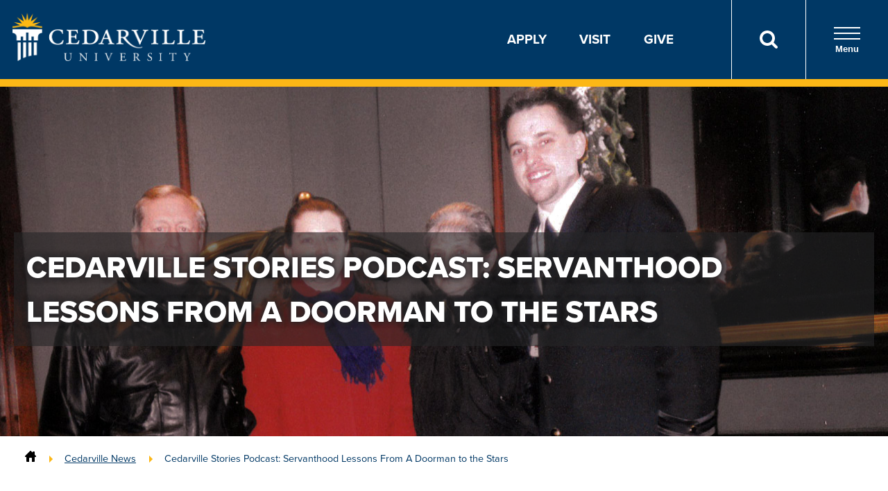

--- FILE ---
content_type: text/html; charset=utf-8
request_url: https://www.cedarville.edu/news/2021/cedarville-stories-podcast-servanthood-lessons-from-a-doorman-to-the-stars
body_size: 40528
content:
 <!DOCTYPE html> <html lang="en"> <head> <meta charset="utf-8" /> <script>
            (function (w, d, s, l, i) {
                w[l] = w[l] || []; w[l].push({ 'gtm.start': new Date().getTime(), event: 'gtm.js' });
                var f = d.getElementsByTagName(s)[0],
                    j = d.createElement(s), dl = l != 'dataLayer' ? '&l=' + l : ''; j.async = true; j.src =
                        'https://www.googletagmanager.com/gtm.js?id=' + i + dl; f.parentNode.insertBefore(j, f);
            })(window, document, 'script', 'dataLayer', 'GTM-KVXKDZ');
        </script> <title>
	Cedarville Stories Podcast: Servanthood Lessons From A Doorman to the Stars | Cedarville University
</title> <script type="application/ld+json">
        {"@context":"https://schema.org","@type":"WebPage","@id":"https://www.cedarville.edu/news/2021/cedarville-stories-podcast-servanthood-lessons-from-a-doorman-to-the-stars#webpage","name":"Cedarville News","url":"https://www.cedarville.edu/news/2021/cedarville-stories-podcast-servanthood-lessons-from-a-doorman-to-the-stars","isPartOf":{"@id":"https://www.cedarville.edu#website"},"publisher":{"@id":"https://www.cedarville.edu#organization"},"dateModified":"2022-02-02T14:19:47Z"}
        </script> <meta name="viewport" content="width=device-width, initial-scale=1"> <link rel="apple-touch-icon-precomposed" sizes="57x57" href="https://www.cedarville.edu/icons/apple-touch-icon-57x57.png" /> <link rel="apple-touch-icon-precomposed" sizes="114x114" href="https://www.cedarville.edu/icons/apple-touch-icon-114x114.png" /> <link rel="apple-touch-icon-precomposed" sizes="72x72" href="https://www.cedarville.edu/icons/apple-touch-icon-72x72.png" /> <link rel="apple-touch-icon-precomposed" sizes="144x144" href="https://www.cedarville.edu/icons/apple-touch-icon-144x144.png" /> <link rel="apple-touch-icon-precomposed" sizes="60x60" href="https://www.cedarville.edu/icons/apple-touch-icon-60x60.png" /> <link rel="apple-touch-icon-precomposed" sizes="120x120" href="https://www.cedarville.edu/icons/apple-touch-icon-120x120.png" /> <link rel="apple-touch-icon-precomposed" sizes="76x76" href="https://www.cedarville.edu/icons/apple-touch-icon-76x76.png" /> <link rel="apple-touch-icon-precomposed" sizes="152x152" href="https://www.cedarville.edu/icons/apple-touch-icon-152x152.png" /> <link rel="icon" type="image/png" href="https://www.cedarville.edu/icons/favicon-196x196.png" sizes="196x196" /> <link rel="icon" type="image/png" href="https://www.cedarville.edu/icons/favicon-96x96.png" sizes="96x96" /> <link rel="icon" type="image/png" href="https://www.cedarville.edu/icons/favicon-32x32.png" sizes="32x32" /> <link rel="icon" type="image/png" href="https://www.cedarville.edu/icons/favicon-16x16.png" sizes="16x16" /> <link rel="icon" type="image/png" href="https://www.cedarville.edu/icons/favicon-128.png" sizes="128x128" /> <meta name="application-name" content="Cedarville University" /> <meta name="msapplication-TileColor" content="#003963" /> <meta name="msapplication-TileImage" content="https://www.cedarville.edu/icons/mstile-144x144.png" /> <meta name="msapplication-square70x70logo" content="https://www.cedarville.edu/icons/mstile-70x70.png" /> <meta name="msapplication-square150x150logo" content="https://www.cedarville.edu/icons/mstile-150x150.png" /> <meta name="msapplication-wide310x150logo" content="https://www.cedarville.edu/icons/mstile-310x150.png" /> <meta name="msapplication-square310x310logo" content="https://www.cedarville.edu/icons/mstile-310x310.png" /> <link rel="stylesheet" href="https://use.typekit.net/mdz4tlh.css"> <link rel="stylesheet" href="/ResourcePackages/culayoutv9/assets/dist/css/_subCssFiles/homePageTop.css?20251112">  <script>
        WebFontConfig = { google: { families: ["Open Sans:400,400i,700,700i", "Roboto Condensed:400,700"] } }, function (o) { var e = o.createElement("script"), t = o.scripts[0]; e.src = "https://ajax.googleapis.com/ajax/libs/webfont/1.6.16/webfont.js", e.async = "true", t.parentNode.insertBefore(e, t) }(document);
    </script> <style type="text/css" media="all">img.-align-right {
    margin: 0 0 5px 30px;
    clear:none;
}
img.-align-left {
    margin: 0 30px 5px 0;
    clear:none;
}</style><meta name="Generator" content="Sitefinity 14.4.8147.0 DX" /><link rel="amphtml" href="https://www.cedarville.edu/amp/2021/cedarville-stories-podcast-servanthood-lessons-from-a-doorman-to-the-stars/N3N1M3F5cjN5TjNWTTh4ZUQ3TFEwTTlON2lnPQ2" /><link href="https://www.cedarville.edu/news/2021/cedarville-stories-podcast-servanthood-lessons-from-a-doorman-to-the-stars" rel="canonical" /><meta property="og:site_name" content="Cedarville University" /><meta property="og:locale" content="en_US" /><meta property="og:url" content="https://www.cedarville.edu/news/2021/cedarville-stories-podcast-servanthood-lessons-from-a-doorman-to-the-stars" /><meta property="og:title" content="Cedarville Stories Podcast: Servanthood Lessons From A Doorman to the Stars" /><meta property="og:description" content="For Tim Abel, Cedarville event manager, one of the most important laboratories for learning servanthood happened on Michigan Avenue in downtown Chicago." /><meta property="og:image" content="https://www.cedarville.edu/images/default-source/campus-news/news/2021/2021217-h2-cedarville-stories-podcast-tim-abel.jpg?sfvrsn=266dd149_3" /><meta name="description" content="For Tim Abel, Cedarville event manager, one of the most important laboratories for learning servanthood happened on Michigan Avenue in downtown Chicago." /><meta name="twitter:card" content="summary_large_image" /><meta name="twitter:site" content="@cedarville" /><meta name="twitter:creator" content="@cedarville" /></head> <body>  <!-- Google Tag Manager (noscript) --> <noscript> <iframe src="https://www.googletagmanager.com/ns.html?id=GTM-KVXKDZ"
                    height="0" width="0" style="display:none;visibility:hidden"></iframe> </noscript> <!-- End Google Tag Manager (noscript) --> 

<header class="header">
    <div class="header__group">
        <div class="header__group-logo">
            <a href="/" aria-label="Go to Homepage">
                <img src="/ResourcePackages/culayoutv9/assets/dist/images/cedarville-logo-new-2.png" class="header__group-img" alt="Cedarville University logo">
            </a>
        </div>
            <div class="header__utility">
                <ul class="header__utility-list">
                    <li class="header__utility-item"><a href="/admissions/apply-now">Apply</a></li>
                    <li class="header__utility-item"><a href="/admissions/visit">Visit</a></li>
                    <li class="header__utility-item"><a href="/advancement/ways-to-give">Give</a></li>
                    
                </ul>
                <button id="headerSearchBtnLink" type="button" class="header__utility-search" aria-label="Search">
                    <a href="/search"><img src="/ResourcePackages/culayoutv9/assets/dist/images/search.svg" alt="Search Icon" role="presentation" aria-hidden="true"></a>
                </button>
                <button id="menuOpen" type="button" class="header__utility-nav">
                    <div class="nav-opener">
                        <span></span>
                    </div>
                    Menu
                </button>
            </div>
            <div id="menuPanel" class="header__panel">
                <div class="header__panel-top">
                    <div class="header__panel-util">
                        <button id="panelToggle01" type="button" class="header__panel-btn" data-target="panel01">
                            <a href="/search"><img src="/ResourcePackages/culayoutv9/assets/dist/images/search.svg" alt="Search Icon" class="header__panel-icon" role="presentation" aria-hidden="true"></a>
                            <div class="panel-btn__text"><a href="/search">Search</a></div>
                        </button>
                        <div id="panel01" class="header__panel-box header__panel-box--search">
                            
                            
                        </div>
                        <button id="panelToggle02" type="button" class="header__panel-btn" data-target="panel02">
                            <img src="/ResourcePackages/culayoutv9/assets/dist/images/campus-icon.svg" alt="Campus Icon" class="header__panel-icon" role="presentation" aria-hidden="true">
                            <div class="panel-btn__text">Campus Links</div>
                        </button>
                        <div id="panel02" class="header__panel-box header__panel-box--links">
                            <a href="https://mycu.cedarville.edu" class="header__panel-link" target="_blank" id="header-panel-mycu">
                                <img src="/ResourcePackages/culayoutv9/assets/dist/images/campus-link-mycu.png" alt="myCU Portal" class="box__img">
                            </a>
                            <a href="https://mail.google.com/a/cedarville.edu" class="header__panel-link" target="_blank" id="header-panel-email">
                                <img src="/ResourcePackages/culayoutv9/assets/dist/images/campus-link-email.png" alt="Campus Email" class="box__img">
                            </a>
                            <a href="/canvas" class="header__panel-link" target="_blank" id="header-panel-canvas">
                                <img src="/ResourcePackages/culayoutv9/assets/dist/images/campus-link-canvas.png" alt="Canvas" class="box__img">
                            </a>
                            <a href="https://portal.office.com/" class="header__panel-link" target="_blank" id="header-panel-office365">
                                <img src="/ResourcePackages/culayoutv9/assets/dist/images/campus-link-office365.png" alt="Office 365" class="box__img">
                            </a>
                            <a href="/event/academic-calendar" class="header__panel-link" target="_blank" id="header-panel-calendar">
                                <img src="/ResourcePackages/culayoutv9/assets/dist/images/campus-link-calendar.png" alt="Academic Calendar" class="box__img">
                            </a>
                            <a href="/academics/offices/library" class="header__panel-link" target="_blank" id="header-panel-library">
                                <img src="/ResourcePackages/culayoutv9/assets/dist/images/campus-link-library.png" alt="Library" class="box__img">
                            </a>
                        </div>
                        <button id="panelToggle03" type="button" class="header__panel-btn" data-target="panel03">
                            <span>A-Z</span>
                            <div class="panel-btn__text">Directory</div>
                        </button>
                        <div id="panel03" class="header__panel-box header__panel-box--dir">
                            <a class="button header__panel-button" href="/offices">All offices and departments</a>
                            <a class="button header__panel-button" href="/why-cedarville/contact-form?epart1=admissions&toname=University+Admissions">Contact Cedarville</a>
                            <a class="button header__panel-button" href="/findaperson">Find a Person</a>
                        </div>
                    </div>
                    <button id="menuClose" type="button" class="header__panel-close">X</button>
                </div>

                <div class="header__panel-bottom">
                    <nav class="header__panel-main" aria-label="Main Navigation" role="navigation">
                        <ul class="header__nav" role="menubar">
                            <li role="presentation" class="header__nav-item">
                                <div class="header__nav-toggle">
                                    <a href="/why-cedarville" class="header__nav-heading" role="menuitem" tabindex="0">Why Cedarville</a>
                                    <button type="button" class="header__nav-expand" data-target="nav01" aria-expanded="false">
                                        <span class="hidden-visually">Toggle for Why Cedarville</span>
                                    </button>
                                </div>
                                <ul id="nav01" class="header__nav-menu" aria-hidden="true" role="menu" aria-labelledby="dropdown1">
                                    <li role="presentation"><a href="/why-cedarville/cedarville-history" class="header__nav-link" role="menuitem">History Of Cedarville</a></li>
                                    <li role="presentation"><a href="/why-cedarville/doctrinal-statement#believe" class="header__nav-link" role="menuitem">What We Believe</a></li>
                                    <li role="presentation"><a href="/tour" class="header__nav-link" role="menuitem">Virtual Campus Tour</a></li>
                                    <li role="presentation"><a href="/why-cedarville/accreditation" class="header__nav-link" role="menuitem">Accreditation</a></li>
                                    <li role="presentation"><a href="/academics/about/career-graduate-school-placement" class="header__nav-link" role="menuitem">Outcomes</a></li>
                                    <li role="presentation"><a href="/why-cedarville/campus-profile" class="header__nav-link" role="menuitem">Campus Profile</a></li>
                                </ul>
                            </li>
                            <li role="presentation" class="header__nav-item">
                                <div class="header__nav-toggle">
                                    <a href="/academics" class="header__nav-heading">Academics</a>
                                    <button type="button" class="header__nav-expand" aria-expanded="false" data-target="nav02">
                                        <span class="hidden-visually">Toggle for Academics</span>
                                    </button>
                                </div>
                                <ul id="nav02" class="header__nav-menu" aria-hidden="true">
                                    <li><a class="header__nav-link" href="/academics/programs?degree=ug">Undergraduate Programs</a></li>
                                    <li><a class="header__nav-link" href="/academics/programs?degree=gd">Graduate Programs</a></li>
                                    <li><a class="header__nav-link" href="/admissions/online-programs">Online Programs</a></li>
                                    <li><a class="header__nav-link" href="/admissions/dual-enrollment">Dual Enrollment/CCP</a></li>
                                    <li><a class="header__nav-link" href="/academics/offices/continuing-education">Continuing Education</a></li>
                                    <li><a class="header__nav-link" href="/academics/about/academic-support-and-assistance">Academic Support and Assistance</a></li>
                                    <li><a class="header__nav-link" href="/academics/schools">Schools and Departments</a></li>
                                    <li><a class="header__nav-link" href="/global-studies-and-ministry">Global Studies and Ministry</a></li>
                                </ul>
                            </li>
                            <li role="presentation" class="header__nav-item">
                                <div class="header__nav-toggle">
                                    <a href="/admissions" class="header__nav-heading">Admissions and Aid</a>
                                    <button type="button" class="header__nav-expand" aria-expanded="false" data-target="nav03">
                                        <span class="hidden-visually">Toggle for Admissions and Aid</span>
                                    </button>
                                </div>
                                <ul id="nav03" class="header__nav-menu" aria-hidden="true">
                                    <li><a href="/admissions/undergraduate" class="header__nav-link">Undergraduate Admissions</a></li>
                                    <li><a href="/admissions/undergraduate/costs-scholarships" class="header__nav-link">Undergraduate Costs and Aid</a></li>
                                    <li><a href="/admissions/undergraduate/accepted" class="header__nav-link">Undergraduate Accepted Students</a></li>
                                    <li><a href="/admissions/graduate" class="header__nav-link">Graduate Admissions</a></li>
                                    <li><a href="/admissions/graduate/admission-requirements" class="header__nav-link">Graduate Requirements</a></li>
                                    <li><a href="/admissions/graduate/graduate-costs" class="header__nav-link">Graduate Costs and Aid</a></li>
                                    <li><a href="/admissions/dual-enrollment" class="header__nav-link">Dual Enrollment/CCP Admissions</a></li>
                                    <li><a href="/admissions/dual-enrollment/admission" class="header__nav-link">Dual Enrollment Requirements</a></li>
                                    <li><a href="/admissions/dual-enrollment/costs" class="header__nav-link">Dual Enrollment Costs</a></li>
                                </ul>
                            </li>
                            <li role="presentation" class="header__nav-item">
                                <div class="header__nav-toggle">
                                    <a href="/chapel" class="header__nav-heading">Chapel</a>
                                    <button type="button" class="header__nav-expand" aria-expanded="false" data-target="nav04">
                                        <span class="hidden-visually">Toggle for Chapel</span>
                                    </button>
                                </div>
                                <ul id="nav04" class="header__nav-menu" aria-hidden="true">
                                    <li><a href="/chapel/live" class="header__nav-link">Livestream</a></li>
                                    <li><a href="/chapel/recent" class="header__nav-link">On-demand Archive</a></li>
                                    <li><a href="/event?category=1010" class="header__nav-link">Schedule</a></li>
                                    <li><a href="/offices/president/chapel/2025-26-marked-by-jesus" class="header__nav-link">President's Series</a></li>
                                </ul>
                            </li>
                            <li role="presentation" class="header__nav-item">
                                <div class="header__nav-toggle">
                                    <a href="/student-life" class="header__nav-heading">Student Life</a>
                                    <button type="button" class="header__nav-expand" aria-expanded="false" data-target="nav05">
                                        <span class="hidden-visually">Toggle for Student Life</span>
                                    </button>
                                </div>
                                <ul id="nav05" class="header__nav-menu" aria-hidden="true">
                                    <li><a href="/chapel" class="header__nav-link">Chapel</a></li>
                                    <li><a href="/student-life#header-studentactivities" class="header__nav-link">Student Activities</a></li>
                                    <li><a href="/student-life/residence-life" class="header__nav-link">Residence Life</a></li>
                                    <li><a href="/admissions/graduate/student-life" class="header__nav-link">Graduate Student Life</a></li>
                                </ul>
                            </li>
                            <li role="presentation" class="header__nav-item">
                                <div class="header__nav-toggle">
                                    <a href="/ministries" class="header__nav-heading">Ministries</a>
                                    <button type="button" class="header__nav-expand" aria-expanded="false" data-target="nav06">
                                        <span class="hidden-visually">Toggle for Ministries</span>
                                    </button>
                                </div>
                                <ul id="nav06" class="header__nav-menu" aria-hidden="true">
                                    <li><a href="/ministries#header-globaloutreach" class="header__nav-link">Global Outreach</a></li>
                                    <li><a href="/ministries#header-musicministries" class="header__nav-link">Music Ministries</a></li>
                                    <li><a href="/ministries#header-on-campusministries" class="header__nav-link">On-Campus Ministries</a></li>
                                </ul>
                            </li>
                        </ul>
                    </nav>


                    <ul class="header__list twocol">
                        <li class="header__list-item">
                            <div class="header__list-img">
                                <img src="/images/default-source/layout/apply.svg" alt="Apply" role="presentation" aria-hidden="true">
                            </div>
                            <a href="/admissions/apply-now">Apply</a>
                        </li>
                        <li class="header__list-item">
                            <div class="header__list-img">
                                <img src="/images/default-source/layout/visit.svg" alt="Visit" role="presentation" aria-hidden="true">
                            </div>
                            <a href="/admissions/visit">Visit</a>
                        </li>
                        <li class="header__list-item">
                            <div class="header__list-img">
                                <img src="/images/default-source/layout/request-info.svg" alt="Request Information" role="presentation" aria-hidden="true">
                            </div>
                            <a href="/admissions/undergraduate/request-information">Request Info</a>
                        </li>
                        <li class="header__list-item">
                            <div class="header__list-img">
                                <img src="/images/default-source/layout/give.svg" alt="Give" role="presentation" aria-hidden="true">
                            </div>
                            <a href="/advancement/ways-to-give">Give</a>
                        </li>
                        <li class="header__list-item">
                            <div class="header__list-img">
                                <img src="/images/default-source/layout/athletics.svg" alt="Athletics" role="presentation" aria-hidden="true">
                            </div>
                            <a href="https://yellowjackets.cedarville.edu/">Athletics</a>
                        </li>
                        <li class="header__list-item">
                            <div class="header__list-img">
                                <img src="/images/default-source/layout/events.svg" alt="Calendar" role="presentation" aria-hidden="true">
                            </div>
                            <a href="/event">Calendar</a>
                        </li>
                        <li class="header__list-item">
                            <div class="header__list-img">
                                <img src="/images/default-source/layout/in-the-news.svg" alt="In the News" role="presentation" aria-hidden="true">
                            </div>
                            <a href="/news">In the News</a>
                        </li>
                        <li class="header__list-item">
                            <div class="header__list-img">
                                <img src="/images/default-source/layout/alumni.svg" alt="Alumni" role="presentation" aria-hidden="true">
                            </div>
                            <a href="/alumni">Alumni</a>
                        </li>
                        <li class="header__list-item">
                            <div class="header__list-img">
                                <img src="/images/default-source/layout/parents.svg" alt="Parents" role="presentation" aria-hidden="true">
                            </div>
                            <a href="/parent-resources">Parents</a>
                        </li>
                        <li class="header__list-item">
                            <div class="header__list-img">
                                <img src="/images/default-source/layout/campus-store.svg" alt="Campus Store" role="presentation" aria-hidden="true">
                            </div>
                            <a href="/campusstore">Campus Store</a>
                        </li>
                    </ul>
                </div>
            </div>
    </div>
</header>
<style>
#panelToggle01 > div.panel-btn__text a:hover { color:unset!important; }
#panelToggle01 > div.panel-btn__text a { color: unset; text-decoration: unset; }
#panelToggle01 > div.panel-btn__text { padding-top: 22px; }
#panelToggle03 > div.panel-btn__text { padding-top: 8px; }
</style>

 <main id="main"> 

    <div class="hero-image">
        <div class="hero-image__img">
                <img src="https://www.cedarville.edu/images/default-source/campus-news/news/2021/2021217-h2-cedarville-stories-podcast-tim-abel.jpg?sfvrsn=266dd149_3" alt="Tim Abel serving as a doorman with his wife Tammy (center in red) and her parents, Ron and Patricia Parsons"  />
        </div>
        <div class="hero-image__title">
            <h1>Cedarville Stories Podcast: Servanthood Lessons From A Doorman to the Stars</h1>
        </div>
		<div class="page-banner__flag" id="streaming-flag-container"></div>
    </div>

<nav aria-label="Full path to the current page" class="breadcrumbs" role="navigation">
    
    <a href="/" aria-label="Home"><svg xmlns="http://www.w3.org/2000/svg" xmlns:xlink="http://www.w3.org/1999/xlink" focusable="false" aria-hidden="true" height="16px" version="1.1" viewBox="0 0 16 16" width="16px" xml:space="preserve"><path d="M15.45,7L14,5.551V2c0-0.55-0.45-1-1-1h-1c-0.55,0-1,0.45-1,1v0.553L9,0.555C8.727,0.297,8.477,0,8,0S7.273,0.297,7,0.555  L0.55,7C0.238,7.325,0,7.562,0,8c0,0.563,0.432,1,1,1h1v6c0,0.55,0.45,1,1,1h3v-5c0-0.55,0.45-1,1-1h2c0.55,0,1,0.45,1,1v5h3  c0.55,0,1-0.45,1-1V9h1c0.568,0,1-0.437,1-1C16,7.562,15.762,7.325,15.45,7z"></path></svg></a>
            <a href="/news" rel="up">Cedarville News</a>
            <a rel="up">Cedarville Stories Podcast: Servanthood Lessons From A Doorman to the Stars</a>
</nav><div id="pagelayout_C014_Col00" class="sf_colsIn container container--padded" data-sf-element="Container Padded" data-placeholder-label="Container Padded">

<div class="cols-3_1">
    <div>
        <article >
            <p><em>by Clem Boyd, Communication Content Manager</em></p>
            <time style="font-weight:bold" datetime="20210513T143600Z">Thursday, May 13, 2021</time>
            <div ><iframe width="100%" height="180" scrolling="no" src="https://share.transistor.fm/e/9bd80849" sandbox="allow-scripts allow-same-origin allow-presentation allow-popups"></iframe><p><img src="/images/default-source/campus-news/news/2021/2021217-a-cedarville-stories-podcast-tim-abel.jpg?Status=Master&amp;sfvrsn=c4ba9aef_5" style="float: left" class="-align-left" alt="Cedarville University event manager Tim Abel">Tim Abel has served in many different roles: bi-vocational pastor, midnight campus safety officer, assistant director of <a href="/ministries/church-relations">church relations</a>, and event manager. In all his roles, as much as seeks to care well for others, his servanthood ultimately has one focus: Jesus. &nbsp;</p><p>An important laboratory for servanthood occurred in the years when Tim was a student at Moody Bible Institute in Chicago. While studying there, he also worked as a doorman at a downtown condominium building that was home to celebrities and Fortune 500
    executives. His time on “the Miracle Mile” — Michigan Avenue in Chicago — resulted in chance meetings with Michael Jordan, Julia Roberts, and Denzel Washington, along with many others. &nbsp;</p><p>Grabbing a cab or holding the door for the rich and famous taught Tim important lessons about servanthood. The students, faculty, and staff at Cedarville have been the beneficiaries. </p><p><div class='pullquote' aria-hidden='true'><p>“When you serve, you may not be thanked, appreciated, or even noticed, but ultimately our service needs to be focused on Him.”</p><div class='pullquote__cite'><p>- Tim Abel</p></div></div></p><p>“I’m a servant of the King of kings and Lord of lords, and I serve Him,” Tim said recently in an interview with Cedarville public relations. “When you serve, you may not be thanked, appreciated, or even noticed, but ultimately
    our service needs to be focused on Him.”</p><p>“What I do here on earth is service unto Him, and the Lord helped me see and understand that.”</p><p><strong>For more Cedarville stories podcasts, click on the link below:</strong> </p><p><a href="https://blogs.cedarville.edu/cedarville-stories/" data-sf-ec-immutable=""><img src="/images/default-source/campus-news/news/2020/cedarvillestorieswithplaybutton6035742c-e030-4fce-9254-945b5f81b69e.jpg?Status=Master&amp;sfvrsn=bed12235_9" alt="Cedarville Stories story link"></a></p><p><strong>More to the Story</strong></p><p><a href="https://www.cedarville.edu/news/2021/legally-blind-social-work-major-seeks-to-serve" data-sf-ec-immutable="">Hannah Abel</a>, Tim’s daughter, lives the same servant mindset found in her dad.</p><p>Located in southwest Ohio, Cedarville University is an accredited, Christ-centered, Baptist institution with an enrollment of 4,550 undergraduate, graduate, and online students in more than 150 areas of study. Founded in 1887, Cedarville is one of the largest private universities in Ohio, recognized nationally for its authentic Christian community, rigorous academic programs, including its<a href="/academics/programs/mts-ministry"> Master of Ministry</a> program, strong graduation and retention rates, accredited professional and health science offerings, and leading student satisfaction ratings. For more information about the University, visit&nbsp;
    <a href="https://www.cedarville.edu/" data-sf-ec-immutable="">cedarville.edu</a>.</p><p>&nbsp;</p><p>&nbsp;</p><p>&nbsp;</p></div>
        </article>
    </div>
    <div class="yellow-background text-center p-3 shadow" id="articleaside">
        <h3>Share This Article:</h3>
        <ul class="social-buttons">
            <li class="social-buttons__social-icon">
                <a href="https://www.facebook.com/sharer/sharer.php?u=https%3a%2f%2fwww.cedarville.edu%2fnews%2f2021%2fcedarville-stories-podcast-servanthood-lessons-from-a-doorman-to-the-stars&display=popup" rel="nofollow" target="_blank">
                    <img src="/images/default-source/offices/creative-services/brand/social-facebook.png" style="width:24px; height:24px;" />
                    <p>Facebook</p>
                </a>
            </li>
            <li class="social-buttons__social-icon">
                <a href="https://x.com/intent/post?url=https%3a%2f%2fwww.cedarville.edu%2fnews%2f2021%2fcedarville-stories-podcast-servanthood-lessons-from-a-doorman-to-the-stars&via=cedarville" rel="nofollow" target="_blank">
                    <img src="/images/default-source/logos/cu-social-icon-x-blue.png" style="width:24px; height:24px;" />
                    <p>X</p>
                </a>
            </li>
            <li class="social-buttons__social-icon">
                <a href="https://www.linkedin.com/shareArticle?url=https%3a%2f%2fwww.cedarville.edu%2fnews%2f2021%2fcedarville-stories-podcast-servanthood-lessons-from-a-doorman-to-the-stars&mini=true" rel="nofollow" target="_blank">
                    <img src="/images/default-source/offices/creative-services/brand/social-linkedin.png" style="width:24px; height:24px;" />
                    <p>LinkedIn</p>
                </a>
            </li>
        </ul>
        <h3>Interested in Cedarville?</h3>
        <a href="/admissions/undergraduate/request-information" class="btn btn--block btn--athletic-orange-solid">Request Information</a>
    </div>
</div>
    <script type="application/ld+json">
    {"@context":"https://schema.org","@type":"NewsArticle","@id":"https://www.cedarville.edu/news/2021/cedarville-stories-podcast-servanthood-lessons-from-a-doorman-to-the-stars#newsarticle","name":"Cedarville Stories Podcast: Servanthood Lessons From A Doorman to the Stars","url":"https://www.cedarville.edu/news/2021/cedarville-stories-podcast-servanthood-lessons-from-a-doorman-to-the-stars","isPartOf":{"@id":"https://www.cedarville.edu#website"},"publisher":{"@id":"https://www.cedarville.edu#organization"},"dateModified":"2021-05-13T18:36:00Z","headline":"Cedarville Stories Podcast: Servanthood Lessons From A Doorman to the Stars"}
    </script>
<div data-sf-element="Column CSS" class="cols-2">
    <div id="pagelayout_C013_Col00" class="sf_colsIn" data-placeholder-label="Column 1">
    <div class="alert alert--info">
        <h2>Are You Looking for an Expert?</h2><p>Cedarville University is known throughout the country for its faculty experts who speak into national and international topics. You can find the expert you are seeking by searching our "Media Experts Guide" for detailed profiles and contact information.</p><p><a class="btn btn--primary-light" href="/news/experts">Media Experts Guide »</a></p>
    </div>
</div>
    <div id="pagelayout_C013_Col01" class="sf_colsIn" data-placeholder-label="Column 2"></div>
</div></div> </main> 
<footer class="footer footer--refresh" id="footer">
  <div class="footer__top">
    
      <div class="container">
          <div class="footer__top-logo">
              <img src="/ResourcePackages/culayoutv9/assets/dist/images/cedarville-logo-new-2.png" class="footer__top-img" alt="Cedarville University logo">
              <img src="/ResourcePackages/culayoutv9/assets/dist/images/text-footer.png" class="footer__top-img" alt="for the Word of God and the Testimony of Jesus Christ">
              <div class="footer__top-text">
                  So teach us to number our days that we may get a heart of wisdom.
                  <div class="footer__top-block">PSALM 90:12</div>
              </div>
          </div>
          <div class="footer__top-address">
              <h3 class="footer__top-mobile"><button type="button" class="footer__top-toggle" data-target="addressContainer" aria-expanded="false" aria-haspopup="true">Contact Us</button></h3>
              <h3 class="footer__top-header">Contact Us</h3>
              <div id="addressContainer" class="footer__top-column">
                  <address>
                      <div class="footer__top-street">251 N. Main St.</div>
                      <div class="footer__top-state">Cedarville, OH 45314 USA</div>
                  </address>
                  <span class="phone"><a href="tel:18002332784">1-800-CEDARVILLE</a></span>
                  <span class="phone"><a href="tel:19377667700">1-937-766-7700</a></span>
              </div>
                  <ul class="footer__top-social">
                      <li>
                          <a href="https://www.facebook.com/cedarville/"><i aria-hidden="true" class="icon-facebook"></i><span class="sr-only">Connect on Facebook</span></a>
                      </li>
                      <li>
                          <a href="https://www.youtube.com/user/cedarvilleu"><i aria-hidden="true" class="icon-youtube"></i><span class="sr-only">Connect on YouTube</span></a>
                      </li>
                      <li>
                          <a href="https://x.com/cedarville"><i aria-hidden="true" class="icon-x"></i><span class="sr-only">Connect on X</span></a>
                      </li>
                      <li>
                          <a href="https://www.instagram.com/cedarville/"><i aria-hidden="true" class="icon-instagram"></i><span class="sr-only">Connect on Instagram</span></a>
                      </li>
                      <li>
                          <a href="https://www.tiktok.com/@cedarville/"><i aria-hidden="true" class="icon-tiktok"></i><span class="sr-only">Connect on TikTok</span></a>
                      </li>
                  </ul>
          </div>
              <div class="footer__top-quick">
                  <h3 class="footer__top-mobile"><button type="button" class="footer__top-toggle" data-target="footerLinks" aria-expanded="false" aria-haspopup="true">Quick Links</button></h3>
                  <h3 class="footer__top-header">Quick Links</h3>
                  <ul id="footerLinks" class="footer__top-column">
                      <li><a href="/admissions">Admissions</a></li>
                      <li><a href="/academics/programs">Academic Programs</a></li>
                      <li><a href="/admissions/apply-now">Apply</a></li>
                      <li><a href="https://yellowjackets.cedarville.edu/">Athletics</a></li>
                      <li><a href="/admissions/visit">Visit</a></li>
                      <li><a href="/admissions/undergraduate/request-information">Request Info</a></li>
                  </ul>
              </div>
      </div>
  </div>
  <div class="footer__bottom">
      <div class="container">
              <div class="footer__bottom-main">
                  <ul class="footer__bottom-nav">
                      <li><a href="/offices">directory</a></li>
                      <li><a href="/offices/human-resources">jobs</a></li>
                      <li><a href="/why-cedarville/contact-form?epart1=webmaster&toname=Director+of+Web+Services">comments or questions</a></li>
                  </ul>
              </div>
              <div class="footer__bottom-sub">
                  <ul class="footer__bottom-subnav">
                      <li><a href="/offices/institutional-research/consumer-information">Consumer Information</a></li>
                      <li><a href="/why-cedarville/copyright-infringement-notification">Copyright Infringement Notification</a></li>
                      <li><a href="/policies/guest-policy">Guest Policy</a></li>
                      <li><a href="/why-cedarville/nondiscrimination-statement">Nondiscrimination Statement</a></li>
                      <li><a href="/why-cedarville/privacy-statement">Privacy Statement</a></li>
                      <li><a href="/why-cedarville/web-disclaimer">Web Disclaimer</a></li>
                  </ul>
              </div>
              <div class="footer__bottom-copyright">
                  <span class="copy">&copy; Copyright 2026</span>
              </div>
      </div>
      
  </div>    
</footer>
 <link rel="stylesheet" href="/ResourcePackages/culayoutv9/assets/dist/css/cedarville-main.min.css?20251112"> 
 <script src="/ResourcePackages/culayoutv9/assets/dist/js/cedarville-main.min.js?20251112"></script> <script>window.sentryOnLoad = function () { if (typeof Sentry !== "undefined" && Sentry.setTag) Sentry.setTag("codelocation", "sf") };</script> <script src="https://js.sentry-cdn.com/6e044d4b3e2c4ea9a65791c6f57856fe.min.js" crossorigin="anonymous"></script> <script async="async" src="https://connect.cedarville.edu/ping"></script> 
  <script type="application/json" id="PersonalizationTracker">
	{"IsPagePersonalizationTarget":false,"IsUrlPersonalizationTarget":false,"PageId":"95f76d26-fb4c-416f-877d-af701e4b49ec"}
</script><script type="text/javascript" src="/WebResource.axd?d=[base64]&amp;t=638846122580000000">

</script> </body> </html>


--- FILE ---
content_type: image/svg+xml
request_url: https://www.cedarville.edu/ResourcePackages/culayoutv9/assets/dist/images/campus-icon.svg
body_size: 2084
content:
<svg width="32" height="53" xmlns="http://www.w3.org/2000/svg" xmlns:xlink="http://www.w3.org/1999/xlink"><image xlink:href="[data-uri]" width="32" height="53"/></svg>

--- FILE ---
content_type: application/javascript
request_url: https://www.cedarville.edu/ResourcePackages/culayoutv9/assets/dist/js/cedarville-main.min.js?20251112
body_size: 46876
content:
/*! Cedarville University Javascript */
function getUrlParameter(results){results=results.replace(/[\[]/,"\\[").replace(/[\]]/,"\\]");results=new RegExp("[\\?&]"+results+"=([^&#]*)").exec(location.search);return null===results?"":decodeURIComponent(results[1].replace(/\+/g," "))}!function(){const lazyBackgrounds=document.querySelectorAll("[animate-element], .animate-element, .animate-element-fade, .animate-element-slide, .gallery-container");const lazyBackgroundObserver=new IntersectionObserver(function(entries,observer){entries.forEach(function(entry){if(entry.isIntersecting){const element=entry.target;element.classList.add("in-viewport"),lazyBackgroundObserver.unobserve(element)}})},{threshold:.15});document.addEventListener("DOMContentLoaded",function(){lazyBackgrounds.forEach(function(lazyBackground){lazyBackgroundObserver.observe(lazyBackground)})})}(),function(factory){var registeredInModuleLoader,OldCookies,api;"function"==typeof define&&define.amd&&(define(factory),registeredInModuleLoader=!0),"object"==typeof exports&&(module.exports=factory(),registeredInModuleLoader=!0),registeredInModuleLoader||(OldCookies=window.Cookies,(api=window.Cookies=factory()).noConflict=function(){return window.Cookies=OldCookies,api})}(function(){function extend(){for(var i=0,result={};i<arguments.length;i++){var key,attributes=arguments[i];for(key in attributes)result[key]=attributes[key]}return result}function decode(s){return s.replace(/(%[0-9A-Z]{2})+/g,decodeURIComponent)}return function init(converter){function api(){}function set(key,value,attributes){if("undefined"!=typeof document){"number"==typeof(attributes=extend({path:"/"},api.defaults,attributes)).expires&&(attributes.expires=new Date(+new Date+864e5*attributes.expires)),attributes.expires=attributes.expires?attributes.expires.toUTCString():"";try{var result=JSON.stringify(value);/^[\{\[]/.test(result)&&(value=result)}catch(e){}value=converter.write?converter.write(value,key):encodeURIComponent(String(value)).replace(/%(23|24|26|2B|3A|3C|3E|3D|2F|3F|40|5B|5D|5E|60|7B|7D|7C)/g,decodeURIComponent),key=encodeURIComponent(String(key)).replace(/%(23|24|26|2B|5E|60|7C)/g,decodeURIComponent).replace(/[\(\)]/g,escape);var attributeName,stringifiedAttributes="";for(attributeName in attributes)attributes[attributeName]&&(stringifiedAttributes+="; "+attributeName,!0!==attributes[attributeName]&&(stringifiedAttributes+="="+attributes[attributeName].split(";")[0]));return document.cookie=key+"="+value+stringifiedAttributes}}function get(key,json){if("undefined"!=typeof document){for(var jar={},cookies=document.cookie?document.cookie.split("; "):[],i=0;i<cookies.length;i++){var parts=cookies[i].split("="),cookie=parts.slice(1).join("=");json||'"'!==cookie.charAt(0)||(cookie=cookie.slice(1,-1));try{var name=decode(parts[0]),cookie=(converter.read||converter)(cookie,name)||decode(cookie);if(json)try{cookie=JSON.parse(cookie)}catch(e){}if(jar[name]=cookie,key===name)break}catch(e){}}return key?jar[key]:jar}}return api.set=set,api.get=function(key){return get(key,!1)},api.getJSON=function(key){return get(key,!0)},api.remove=function(key,attributes){set(key,"",extend(attributes,{expires:-1}))},api.defaults={},api.withConverter=init,api}(function(){})}),function(window){"use strict";var _extends=Object.assign||function(target){for(var i=1;i<arguments.length;i++){var key,source=arguments[i];for(key in source)Object.prototype.hasOwnProperty.call(source,key)&&(target[key]=source[key])}return target};function _defineProperty(obj,key,value){return key in obj?Object.defineProperty(obj,key,{value:value,enumerable:!0,configurable:!0,writable:!0}):obj[key]=value,obj}var CACHE,DATA_HASH_ID="data-hashaccordion-id",pluginConfig=(CACHE={},{set:function(id,config){CACHE[id]=config},get:function(id){return CACHE[id]},remove:function(id){return CACHE[id]}}),findById=function(id,hash){return document.querySelector("#"+id+"["+DATA_HASH_ID+'="'+hash+'"]')},addClass=function(el,className){el.classList?el.classList.add(className):el.className+=" "+className},hasClass=function(el,className){return el.classList?el.classList.contains(className):new RegExp("(^| )"+className+"( |$)","gi").test(el.className)},setAttributes=function(node,attrs){Object.keys(attrs).forEach(function(attribute){node.setAttribute(attribute,attrs[attribute])})},searchParent=function(el,parentClass,hashId){for(var found=!1,parentElement=el;parentElement&&!1===found;)!0===hasClass(parentElement,parentClass)&&parentElement.getAttribute(DATA_HASH_ID)===hashId?found=!0:parentElement=parentElement.parentNode;return!0===found?parentElement.getAttribute("id"):""},unSelectHeaders=function(elts,attrSelected){elts.forEach(function(header_node){setAttributes(header_node,_defineProperty({},attrSelected,"false"))})},selectHeader=function(el,attrSelected){el.setAttribute(attrSelected,!0)},selectHeaderInList=function(elts,param,attrSelected){var indice_trouve=void 0;elts.forEach(function(header_node,index){"true"===header_node.getAttribute(attrSelected)&&(indice_trouve=index)}),"next"===param&&(selectHeader(elts[indice_trouve+1]),setTimeout(function(){elts[indice_trouve+1].focus()},0)),"prev"===param&&(selectHeader(elts[indice_trouve-1]),setTimeout(function(){elts[indice_trouve-1].focus()},0))},plugin=function(){var CONFIG=_extends({ACCORDION_JS:"js-accordion",ACCORDION_JS_HEADER:"js-accordion__header",ACCORDION_JS_PANEL:"js-accordion__panel",ACCORDION_DATA_PREFIX_CLASS:"data-accordion-prefix-classes",ACCORDION_DATA_OPENED:"data-accordion-opened",ACCORDION_DATA_MULTISELECTABLE:"data-accordion-multiselectable",ACCORDION_DATA_COOL_SELECTORS:"data-accordion-cool-selectors",ACCORDION_PREFIX_IDS:"accordion",ACCORDION_BUTTON_ID:"_tab",ACCORDION_PANEL_ID:"_panel",ACCORDION_STYLE:"accordion",ACCORDION_TITLE_STYLE:"accordion__title",ACCORDION_HEADER_STYLE:"accordion__header",ACCORDION_PANEL_STYLE:"accordion__panel",ACCORDION_ROLE_TABLIST:"tablist",ACCORDION_ROLE_TAB:"tab",ACCORDION_ROLE_TABPANEL:"tabpanel",ATTR_ROLE:"role",ATTR_MULTISELECTABLE:"aria-multiselectable",ATTR_EXPANDED:"aria-expanded",ATTR_LABELLEDBY:"aria-labelledby",ATTR_HIDDEN:"aria-hidden",ATTR_CONTROLS:"aria-controls",ATTR_SELECTED:"aria-selected"},arguments.length<=0||void 0===arguments[0]?{}:arguments[0]),HASH_ID=Math.random().toString(32).slice(2,12);pluginConfig.set(HASH_ID,CONFIG);return{attach:function(node){!function(){var node=arguments.length<=0||void 0===arguments[0]?document:arguments[0];return[].slice.call(node.querySelectorAll("."+CONFIG.ACCORDION_JS))}(node).forEach(function(accordion_node){var iLisible="z"+Math.random().toString(32).slice(2,12),prefixClassName=!0===accordion_node.hasAttribute(CONFIG.ACCORDION_DATA_PREFIX_CLASS)?accordion_node.getAttribute(CONFIG.ACCORDION_DATA_PREFIX_CLASS)+"-":"",coolSelectors=!0===accordion_node.hasAttribute(CONFIG.ACCORDION_DATA_COOL_SELECTORS);"none"===accordion_node.getAttribute(CONFIG.ACCORDION_DATA_MULTISELECTABLE)?accordion_node.setAttribute(CONFIG.ATTR_MULTISELECTABLE,"false"):accordion_node.setAttribute(CONFIG.ATTR_MULTISELECTABLE,"true"),accordion_node.setAttribute(CONFIG.ATTR_ROLE,CONFIG.ACCORDION_ROLE_TABLIST),accordion_node.setAttribute("id",iLisible),accordion_node.setAttribute(DATA_HASH_ID,HASH_ID),addClass(accordion_node,prefixClassName+CONFIG.ACCORDION_STYLE),[].slice.call(accordion_node.querySelectorAll("."+CONFIG.ACCORDION_JS_HEADER)).forEach(function(header_node,_setAttributes3){var indexHeaderLisible,accordionPanel,accordionButton,accordionOpenedAttribute,el;header_node.parentNode!==accordion_node&&!1==coolSelectors||(indexHeaderLisible=_setAttributes3+1,accordionPanel=header_node.nextElementSibling,el=header_node.innerHTML,accordionButton=document.createElement("BUTTON"),accordionOpenedAttribute=!0===header_node.hasAttribute(CONFIG.ACCORDION_DATA_OPENED)?header_node.getAttribute(CONFIG.ACCORDION_DATA_OPENED):"",accordionButton.innerHTML=el,addClass(accordionButton,CONFIG.ACCORDION_JS_HEADER),addClass(accordionButton,prefixClassName+CONFIG.ACCORDION_HEADER_STYLE),setAttributes(accordionButton,(_defineProperty(_setAttributes3={},CONFIG.ATTR_ROLE,CONFIG.ACCORDION_ROLE_TAB),_defineProperty(_setAttributes3,"id",CONFIG.ACCORDION_PREFIX_IDS+iLisible+CONFIG.ACCORDION_BUTTON_ID+indexHeaderLisible),_defineProperty(_setAttributes3,CONFIG.ATTR_CONTROLS,CONFIG.ACCORDION_PREFIX_IDS+iLisible+CONFIG.ACCORDION_PANEL_ID+indexHeaderLisible),_defineProperty(_setAttributes3,CONFIG.ATTR_SELECTED,"false"),_defineProperty(_setAttributes3,"type","button"),_defineProperty(_setAttributes3,DATA_HASH_ID,HASH_ID),_setAttributes3)),header_node.innerHTML="",header_node.appendChild(accordionButton),addClass(header_node,prefixClassName+CONFIG.ACCORDION_TITLE_STYLE),el=header_node,_setAttributes3=CONFIG.ACCORDION_JS_HEADER,el.classList?el.classList.remove(_setAttributes3):el.className=el.className.replace(new RegExp("(^|\\b)"+_setAttributes3.split(" ").join("|")+"(\\b|$)","gi")," "),addClass(accordionPanel,prefixClassName+CONFIG.ACCORDION_PANEL_STYLE),setAttributes(accordionPanel,(_defineProperty(_setAttributes3={},CONFIG.ATTR_ROLE,CONFIG.ACCORDION_ROLE_TABPANEL),_defineProperty(_setAttributes3,CONFIG.ATTR_LABELLEDBY,CONFIG.ACCORDION_PREFIX_IDS+iLisible+CONFIG.ACCORDION_BUTTON_ID+indexHeaderLisible),_defineProperty(_setAttributes3,"id",CONFIG.ACCORDION_PREFIX_IDS+iLisible+CONFIG.ACCORDION_PANEL_ID+indexHeaderLisible),_defineProperty(_setAttributes3,DATA_HASH_ID,HASH_ID),_setAttributes3)),"true"===accordionOpenedAttribute?(accordionButton.setAttribute(CONFIG.ATTR_EXPANDED,"true"),header_node.removeAttribute(CONFIG.ACCORDION_DATA_OPENED),accordionPanel.setAttribute(CONFIG.ATTR_HIDDEN,"false")):(accordionButton.setAttribute(CONFIG.ATTR_EXPANDED,"false"),accordionPanel.setAttribute(CONFIG.ATTR_HIDDEN,"true"),accordionPanel.style.display="none"))})})},gotoAccordion:function(url){let desiredAcc=null,hrefItems=url.split("#");if(2==hrefItems.length&&(desiredAcc=hrefItems[1].toLowerCase().replaceAll(/[^a-z0-9-]/g,"")),desiredAcc)for(const elem of document.querySelectorAll(`.${CONFIG.ACCORDION_JS} .accordion-item-${CONFIG.ACCORDION_HEADER_STYLE}`))if(elem.textContent&&elem.textContent.trim().toLowerCase().replaceAll(" ","-").replaceAll(/[^a-z0-9-]/g,"")==desiredAcc){"false"==elem.ariaExpanded&&elem.click();var scrollPos=document.getElementsByTagName("header")[0].offsetHeight,scrollPos=elem.getBoundingClientRect().top+window.scrollY-scrollPos;"scrollRestoration"in history&&(history.scrollRestoration="manual"),window.scrollTo({top:scrollPos,behavior:"instant"});break}}}};function slideUp(el,duration){el.style.transitionProperty="height, margin, padding",el.style.transitionDuration=duration+"ms",el.style.boxSizing="border-box",el.style.height=el.offsetHeight+"px",el.offsetHeight,el.style.overflow="hidden",el.style.height=0,el.style.paddingTop=0,el.style.paddingBottom=0,el.style.marginTop=0,el.style.marginBottom=0,window.setTimeout(function(){el.style.display="none",el.style.removeProperty("height"),el.style.removeProperty("padding-top"),el.style.removeProperty("padding-bottom"),el.style.removeProperty("margin-top"),el.style.removeProperty("margin-bottom"),el.style.removeProperty("overflow"),el.style.removeProperty("transition-duration"),el.style.removeProperty("transition-property")},duration)}window.van11yAccordion=(["click","keydown","focus"].forEach(function(eventName){document.body.addEventListener(eventName,function(e){var buttonTag,accordionContainer,coolSelectors,$accordionAllHeaders,CONFIG,hashId=function(el,hashId){for(var found=!1,parentElement=el;1===parentElement.nodeType&&parentElement&&!1===found;)!0===parentElement.hasAttribute(hashId)?found=!0:parentElement=parentElement.parentNode;return!0===found?parentElement.getAttribute(hashId):""}(e.target,DATA_HASH_ID);""!==hashId&&(CONFIG=pluginConfig.get(hashId),!0===hasClass(e.target,CONFIG.ACCORDION_JS_HEADER)&&"focus"===eventName&&(buttonTag=e.target,accordionContainer=findById(searchParent(buttonTag,CONFIG.ACCORDION_JS,hashId),hashId),coolSelectors=!0===accordionContainer.hasAttribute(CONFIG.ACCORDION_DATA_COOL_SELECTORS),$accordionAllHeaders=[].slice.call(accordionContainer.querySelectorAll("."+CONFIG.ACCORDION_JS_HEADER)),!1==coolSelectors&&($accordionAllHeaders=$accordionAllHeaders.filter(function(element){return element.parentNode.parentNode===accordionContainer})),unSelectHeaders($accordionAllHeaders,CONFIG.ATTR_SELECTED),selectHeader(buttonTag,CONFIG.ATTR_SELECTED)),!0===hasClass(e.target,CONFIG.ACCORDION_JS_HEADER)&&"click"===eventName&&function(){var buttonTag=e.target,accordionContainer=findById(searchParent(buttonTag,CONFIG.ACCORDION_JS,hashId),hashId),coolSelectors=!0===accordionContainer.hasAttribute(CONFIG.ACCORDION_DATA_COOL_SELECTORS),$accordionAllHeaders=[].slice.call(accordionContainer.querySelectorAll("."+CONFIG.ACCORDION_JS_HEADER)),accordionMultiSelectable=accordionContainer.getAttribute(CONFIG.ATTR_MULTISELECTABLE),destination=findById(buttonTag.getAttribute(CONFIG.ATTR_CONTROLS),hashId),stateButton=buttonTag.getAttribute(CONFIG.ATTR_EXPANDED);!1==coolSelectors&&($accordionAllHeaders=$accordionAllHeaders.filter(function(element){return element.parentNode.parentNode===accordionContainer})),"false"===stateButton?(buttonTag.setAttribute(CONFIG.ATTR_EXPANDED,!0),destination.removeAttribute(CONFIG.ATTR_HIDDEN),function(el,duration){el.style.removeProperty("display");let display=window.getComputedStyle(el).display;"none"===display&&(display="block"),el.style.display=display;var height=el.offsetHeight;el.style.overflow="hidden",el.style.height=0,el.style.paddingTop=0,el.style.paddingBottom=0,el.style.marginTop=0,el.style.marginBottom=0,el.offsetHeight,el.style.boxSizing="border-box",el.style.transitionProperty="height, margin, padding",el.style.transitionDuration=duration+"ms",el.style.height=height+"px",el.style.removeProperty("padding-top"),el.style.removeProperty("padding-bottom"),el.style.removeProperty("margin-top"),el.style.removeProperty("margin-bottom"),window.setTimeout(function(){el.style.removeProperty("height"),el.style.removeProperty("overflow"),el.style.removeProperty("transition-duration"),el.style.removeProperty("transition-property")},duration)}(destination,300)):(buttonTag.setAttribute(CONFIG.ATTR_EXPANDED,!1),destination.setAttribute(CONFIG.ATTR_HIDDEN,!0),slideUp(destination,300)),"false"===accordionMultiSelectable&&$accordionAllHeaders.forEach(function(header_node){var destinationPanel=findById(header_node.getAttribute(CONFIG.ATTR_CONTROLS),hashId);header_node!==buttonTag?(header_node.setAttribute(CONFIG.ATTR_SELECTED,!1),header_node.setAttribute(CONFIG.ATTR_EXPANDED,!1),destinationPanel.setAttribute(CONFIG.ATTR_HIDDEN,!0),slideUp(destinationPanel,300)):header_node.setAttribute(CONFIG.ATTR_SELECTED,!0)}),setTimeout(function(){buttonTag.focus()},0),e.preventDefault()}(),!0===hasClass(e.target,CONFIG.ACCORDION_JS_HEADER)&&"keydown"===eventName&&function(){var coolSelectors=e.target,coolSelectors=searchParent(coolSelectors,CONFIG.ACCORDION_JS,hashId),accordionContainer=findById(coolSelectors,hashId),coolSelectors=!0===accordionContainer.hasAttribute(CONFIG.ACCORDION_DATA_COOL_SELECTORS),$accordionAllHeaders=[].slice.call(accordionContainer.querySelectorAll("."+CONFIG.ACCORDION_JS_HEADER));!1==coolSelectors&&($accordionAllHeaders=$accordionAllHeaders.filter(function(element){return element.parentNode.parentNode===accordionContainer})),36===e.keyCode?(unSelectHeaders($accordionAllHeaders,CONFIG.ATTR_SELECTED),selectHeader($accordionAllHeaders[0],CONFIG.ATTR_SELECTED),setTimeout(function(){$accordionAllHeaders[0].focus()},0),e.preventDefault()):35===e.keyCode?(unSelectHeaders($accordionAllHeaders,CONFIG.ATTR_SELECTED),selectHeader($accordionAllHeaders[$accordionAllHeaders.length-1],CONFIG.ATTR_SELECTED),setTimeout(function(){$accordionAllHeaders[$accordionAllHeaders.length-1].focus()},0),e.preventDefault()):37!==e.keyCode&&38!==e.keyCode||e.ctrlKey?40!==e.keyCode&&39!==e.keyCode||e.ctrlKey||("true"===$accordionAllHeaders[$accordionAllHeaders.length-1].getAttribute(CONFIG.ATTR_SELECTED)?(unSelectHeaders($accordionAllHeaders,CONFIG.ATTR_SELECTED),selectHeader($accordionAllHeaders[0],CONFIG.ATTR_SELECTED),setTimeout(function(){$accordionAllHeaders[0].focus()},0)):selectHeaderInList($accordionAllHeaders,"next",CONFIG.ATTR_SELECTED),e.preventDefault()):("true"===$accordionAllHeaders[0].getAttribute(CONFIG.ATTR_SELECTED)?(unSelectHeaders($accordionAllHeaders,CONFIG.ATTR_SELECTED),selectHeader($accordionAllHeaders[$accordionAllHeaders.length-1],CONFIG.ATTR_SELECTED),setTimeout(function(){$accordionAllHeaders[$accordionAllHeaders.length-1].focus()},0)):selectHeaderInList($accordionAllHeaders,"prev",CONFIG.ATTR_SELECTED),e.preventDefault())}())},!0)}),plugin)}(window);var accordionOnLoad=function accordionOnLoad(){var accordions=window.van11yAccordion();accordions.attach(),accordions.gotoAccordion(window.location.href);const buttons=document.getElementsByClassName("goto-accordion");for(let i=0;i<buttons.length;i++)buttons[i].addEventListener("click",function(ev){gotoAccordion(this.href)});document.removeEventListener("DOMContentLoaded",accordionOnLoad)};document.addEventListener("DOMContentLoaded",accordionOnLoad),function(){const galleryContainer=document.querySelector(".gallery-container");if(galleryContainer){const cardsWithContent=galleryContainer.querySelectorAll(".gallery-card--active");!function(){let activeIndex=0;setInterval(function(){cardsWithContent.forEach((card,index)=>{index===activeIndex?card.classList.add("rotated"):card.classList.remove("rotated")}),activeIndex===cardsWithContent.length-1?activeIndex=0:activeIndex++},5e3)}()}}(),function(window){"use strict";function CardFilterList(filters,parentId){var self=this;self.filters=filters;for(var i=0;i<filters.length;i++)self.filters[i]._input=document.getElementById(filters[i].input),self.filters[i]._attribute="data-"+filters[i].attribute,self.filters[i]._input.addEventListener("input",function(){self.executeFilter()});this.container=document.querySelector("#"+parentId),this.dataItems=this.container.querySelectorAll("div.card--frameless")}CardFilterList.prototype.executeFilter=function(){for(var i=0;i<this.dataItems.length;i++){for(var hasMatch=!1,anyFilterSet=!1,x=0;x<this.filters.length;x++){var filter=this.filters[x]._input.value.toUpperCase();if(0!=filter.length){var anyFilterSet=!0,data=this.dataItems[i].getAttribute(this.filters[x]._attribute),cardText=this.dataItems[i].querySelector(".card__text").textContent;if(-1<data.toUpperCase().indexOf(filter)||-1<cardText.toUpperCase().indexOf(filter)){hasMatch=!0;break}}}this.dataItems[i].parentElement.style.display=hasMatch||!anyFilterSet?"":"none"}},window.CardFilterList=CardFilterList}(window),function(){const cards=document.querySelectorAll(".flip-card");let activeCard=null;cards.forEach(card=>{const toggle=card.querySelector(".flip-card__toggle");toggle.addEventListener("click",function(target){target.preventDefault();target=target.currentTarget;const parentCard=target.parentElement,backPanel=target.nextElementSibling;activeCard&&activeCard.classList.remove("active"),parentCard.classList.toggle("active"),parentCard.classList.contains("active")?(activeCard=parentCard,backPanel.focus()):activeCard=null})}),document.addEventListener("click",function(target){target=target.target;activeCard&&!activeCard.contains(target)&&(activeCard.classList.remove("active"),activeCard=null)})}(),function(window){"use strict";window.CollapseElements=function(els){if(els&&0!=els.length)for(var i=0;i<els.length;i++)els[i].addEventListener("click",function(e){this.setAttribute("aria-pressed","false"==this.getAttribute("aria-pressed")?"true":"false");var targetEl=document.getElementById(this.hash.replace("#",""));targetEl?(targetEl.classList.contains("show")?targetEl.classList.remove("show"):targetEl.classList.add("show"),e.preventDefault()):console.log("Could not find "+this.hash)})}}(window);var collapseElements=document.querySelectorAll('a[data-cu-toggle="collapse"]');new CollapseElements(collapseElements),function(window){"use strict";window.ExpandableLists=function(lists){for(var i=0;i<lists.length;i++){var element=lists[i].getElementsByClassName("expandable-list__title")[0];null!=element&&element.addEventListener("click",function(){this.setAttribute("aria-pressed","false"==this.getAttribute("aria-pressed")?"true":"false")})}}}(window);var expandableLists=document.getElementsByClassName("expandable-list");new ExpandableLists(expandableLists);var modal=function(){};!function(){const railNavToggle=document.getElementById("rail-nav-toggle"),railNavMenu=document.getElementById("rail-nav-menu"),railSubToggles=document.querySelectorAll(".rail-nav__expander-toggle");railNavMenu&&railNavToggle&&railNavToggle.addEventListener("click",function(e){const target=e.target;target.classList.toggle("active"),railNavMenu.classList.toggle("active"),target.classList.contains("active")?target.setAttribute("aria-expanded",!0):target.setAttribute("aria-expanded",!1)}),railSubToggles.forEach(toggle=>{const railSubNav=toggle.closest(".rail-nav__expander").nextElementSibling;toggle.addEventListener("click",function(e){const target=e.target;target.classList.toggle("active"),railSubNav.classList.toggle("active"),target.classList.contains("active")?target.setAttribute("aria-expanded",!0):target.setAttribute("aria-expanded",!1)})})}(),function(window){"use strict";function TabsControl(tabs){var self=this,tabToOpen=-1;self.tabs=tabs,self.targets=[];for(var i=0;i<tabs.length;i++){var target=document.getElementById(self.tabs[i].getAttribute("href").substring(1));null!=target&&(self.targets.push(target),self.tabs[i].hash==window.location.hash&&(tabToOpen=i),self.tabs[i].addEventListener("click",function(e){return self.openTab(this),e.preventDefault(),!1}))}-1<tabToOpen&&self.openTab(self.tabs[tabToOpen])}TabsControl.prototype.openTab=function(tabElement){for(var targetEl,i=0;i<this.tabs.length;i++)this.tabs[i].parentElement.classList.remove("active"),this.targets[i].classList.remove("active"),tabElement==this.tabs[i]&&(targetEl=this.targets[i]);targetEl.classList.add("active"),tabElement.parentElement.classList.add("active")},window.Tabs=TabsControl}(window);var tabs=document.querySelectorAll('a[data-toggle="tab"]');function isInvalidCountdownDate(ts){return Number.isNaN(ts)}function parseDateParts(mo){let m=mo.match(/^(\d{4})-(\d{2})-(\d{2})[T\s](\d{2}):(\d{2}):(\d{2})$/);if(m)return{y:+m[1],mo:+m[2],d:+m[3],h:+m[4],mi:+m[5],s:+m[6]};if(m=mo.match(/^([A-Za-z]+)\s+(\d{1,2}),\s*(\d{4})\s+(\d{2}):(\d{2}):(\d{2})$/),m){mo={january:1,february:2,march:3,april:4,may:5,june:6,july:7,august:8,september:9,october:10,november:11,december:12}[m[1].toLowerCase()];return mo?{y:+m[3],mo:mo,d:+m[2],h:+m[4],mi:+m[5],s:+m[6]}:null}return null}function isEasternDST(y,mo,d){var secondSundayInMarch=(()=>{const dt=new Date(Date.UTC(y,2,1));return 7+(1+(7-dt.getUTCDay())%7)})(),firstSundayInNov=(()=>{const dt=new Date(Date.UTC(y,10,1));return 1+(7-dt.getUTCDay())%7})();return!(mo<3||11<mo)&&(3<mo&&mo<11||(3===mo?secondSundayInMarch<=d:11===mo&&d<firstSundayInNov))}function getEasternTimestamp(offsetHours){if(/[+-]\d{2}:\d{2}$/.test(offsetHours)||/Z$/i.test(offsetHours))return new Date(offsetHours).getTime();var p=parseDateParts(offsetHours);if(!p)return NaN;offsetHours=isEasternDST(p.y,p.mo,p.d)?-4:-5;return Date.UTC(p.y,p.mo-1,p.d,p.h,p.mi,p.s)-36e5*offsetHours}function formatEasternString(timestamp){return new Intl.DateTimeFormat("en-US",{timeZone:"America/New_York",year:"numeric",month:"short",day:"2-digit",hour:"2-digit",minute:"2-digit",second:"2-digit",timeZoneName:"short"}).format(new Date(timestamp))}function createCountdown({containerId:containerId,targetDate:targetDate,labels:labels=["DAYS","HOURS","MINUTES","SECONDS"]}){const container=document.getElementById(containerId);if(container){var targetTime=getEasternTimestamp(targetDate);if(isInvalidCountdownDate(targetTime))container.innerHTML=`
      <div class="countdown-error" role="alert" style="color:red;font-weight:bold;text-align:center;">
        ⚠ Invalid countdown date: "${targetDate}". Use ISO format like 2025-12-15T00:00:00
      </div>
    `;else{const wrapper=document.createElement("div");wrapper.className="countdown-wrapper";const timer=document.createElement("div");timer.className="countdown-timer";["days","hours","minutes","seconds"].forEach((unit,i)=>{const unitBox=document.createElement("div");unitBox.className="countdown-timer__unit";const value=document.createElement("div");value.className="countdown-timer__value",value.id=`${containerId}-${unit}`,value.textContent="--";const label=document.createElement("div");label.className="countdown-timer__label",label.textContent=labels[i]||unit.toUpperCase(),unitBox.appendChild(value),unitBox.appendChild(label),timer.appendChild(unitBox)}),wrapper.appendChild(timer),container.appendChild(wrapper);let interval;function updateCountdown(){var minutes=Date.now(),seconds=targetTime-minutes;if(seconds<0)return clearInterval(interval),void(container.innerHTML='<div class="countdown-done" aria-live="polite">EXPIRED</div>');var days=Math.floor(seconds/864e5),hours=Math.floor(seconds%864e5/36e5),minutes=Math.floor(seconds%36e5/6e4),seconds=Math.floor(seconds%6e4/1e3);document.getElementById(`${containerId}-days`).textContent=String(days).padStart(2,"0"),document.getElementById(`${containerId}-hours`).textContent=String(hours).padStart(2,"0"),document.getElementById(`${containerId}-minutes`).textContent=String(minutes).padStart(2,"0"),document.getElementById(`${containerId}-seconds`).textContent=String(seconds).padStart(2,"0")}updateCountdown(),interval=setInterval(updateCountdown,1e3)}}}new Tabs(tabs),document.addEventListener("DOMContentLoaded",()=>{document.querySelectorAll(".countdown-mount-point").forEach(date=>{var id=date.id,date=date.getAttribute("data-date");id&&date&&createCountdown({containerId:id,targetDate:date})})}),window.addEventListener("load",function(){var topEl,fn,delay,last,timer,fa=document.getElementById("footer-actions");function onScroll(){window.pageYOffset+window.innerHeight+fa.offsetHeight<topEl-50?fa.classList.add("footer--stuck"):fa.classList.remove("footer--stuck")}fa&&(topEl=fa.offsetTop+fa.offsetHeight,window.addEventListener("scroll",(fn=onScroll,delay=25,timer=last=void 0,function(){var now=+new Date;last&&now<last+delay?(clearTimeout(timer),timer=setTimeout(function(){last=now,fn()},delay)):(last=now,fn())})),onScroll())});const getFooterToggles=document.querySelectorAll(".footer__top-toggle");getFooterToggles.forEach(toggle=>{const footerPanel=document.getElementById(toggle.getAttribute("data-target"));toggle.addEventListener("click",function(){toggle.classList.contains("active")?(toggle.classList.remove("active"),toggle.setAttribute("aria-expanded",!1),footerPanel.classList.remove("show")):(toggle.classList.add("active"),toggle.setAttribute("aria-expanded",!0),footerPanel.classList.add("show"))})});const modalTriggers=document.querySelectorAll(".trigger-modal"),modalContainer=document.querySelector(".modal-container");if(modalTriggers&&modalContainer){const setModalEvents=function(){var focusableContent='button, [href], input, select, textarea, [tabindex]:not([tabindex="-1"])';const firstFocusableElement=modalContainer.querySelectorAll(focusableContent)[0];focusableContent=modalContainer.querySelectorAll(focusableContent);const lastFocusableElement=focusableContent[focusableContent.length-1];modalContainer.addEventListener("keydown",function(e){"Tab"===e.key&&(e.shiftKey?document.activeElement===firstFocusableElement&&(lastFocusableElement.focus(),e.preventDefault()):document.activeElement===lastFocusableElement&&(firstFocusableElement.focus(),e.preventDefault()))}),modalContainer.addEventListener("keyup",function(e){"Esc"!==e.key&&"Escape"!==e.key||closeModal()}),firstFocusableElement.focus()},showModalOnClick=function(e){e.preventDefault(),showModal()},showModal=function(){setModalEvents(),document.body.classList.add("modal-active"),modalContainer.classList.add("active"),modalContainer.focus()},closeModal=function(){modalContainer.classList.remove("active"),document.body.classList.remove("modal-active")},addCloseButton=function(){modalContainer.insertAdjacentHTML("afterbegin",`<button type="button" id="modal-container-close" class="modal-container__close">
      X
      <span class="visually-hidden">Close modal window</span>
    </button>`);const closeButton=document.getElementById("modal-container-close");closeButton.addEventListener("click",closeModal)};modalContainer.setAttribute("tabindex","-1"),modalContainer.setAttribute("role","dialog"),modalTriggers.forEach(trigger=>{trigger.setAttribute("role","button"),trigger.addEventListener("click",showModalOnClick)}),addCloseButton(),window.showModalOnClick=showModalOnClick,window.showModal=showModal}var megamenu=function(){Array.prototype.contains=function(needle){for(i in this)try{if("contains"!==i&&this[i].contains(needle))return!0}catch(exception){console.log(this[i])}return!1};const menuButton=document.getElementById("menuOpen"),menuButtonClose=document.getElementById("menuClose"),getPanel=document.getElementById("menuPanel"),bodyContainer=document.body,getNavToggles=document.querySelectorAll(".header__nav-expand"),getPanelToggles=document.querySelectorAll(".header__panel-btn"),headerSearchButton=document.getElementById("headerSearchBtn"),globalSearchInput=document.getElementById("global-search");headerSearchButton&&menuButton&&headerSearchButton.addEventListener("click",function(){menuButton.click(),document.getElementById("panelToggle01").click(),globalSearchInput.focus()}),menuButton&&menuButton.addEventListener("click",function(){bodyContainer.classList.add("nav-active"),getPanel.classList.add("show")}),menuButton&&menuButtonClose.addEventListener("click",function(){bodyContainer.classList.remove("nav-active"),getPanel.classList.remove("show")});function toggleNavItem(e){var target=e.currentTarget;getNavToggles.forEach(item=>{var targetId=item.getAttribute("data-target");const toggleMenu=document.getElementById(targetId);item===target?(item.classList.toggle("active"),toggleMenu.classList.toggle("show")):(item.classList.remove("active"),toggleMenu.classList.remove("show"))})}return getNavToggles.forEach(toggle=>{toggle.addEventListener("click",toggleNavItem)}),getPanelToggles.forEach(toggle=>{const getToggleMenu=toggle,getTogglePanel=document.getElementById(getToggleMenu.getAttribute("data-target"));getTogglePanel.setAttribute("aria-labelledby",toggle.getAttribute("id"));getToggleMenu.addEventListener("click",function(e){e.preventDefault,(()=>{if(getToggleMenu.classList.contains("active"))getToggleMenu.classList.remove("active"),getToggleMenu.setAttribute("aria-expanded",!1),getTogglePanel.classList.remove("show"),getTogglePanel.setAttribute("aria-hidden",!0);else{const siblingTabs=document.querySelectorAll(".header__panel-btn.active");siblingTabs.forEach(activeToggle=>{const siblingTabPanel=document.getElementById(activeToggle.getAttribute("data-target"));activeToggle.classList.remove("active"),activeToggle.setAttribute("aria-expanded",!1),siblingTabPanel.classList.remove("show"),siblingTabPanel.setAttribute("aria-hidden",!0)}),getToggleMenu.classList.add("active"),getToggleMenu.setAttribute("aria-expanded",!0),getTogglePanel.classList.add("show"),getTogglePanel.setAttribute("aria-hidden",!1)}})()})}),function(options){var menuExpandButton,menu,utilityMenu,infoNavButton,searchMenuButton,globalSearchDropdown,globalSearchInput,linkGroupClassName="primary-nav__link-group",utilityMenuClass="utility-nav",Keyboard={DOWN:40,ENTER:13,LEFT:37,RIGHT:39,SPACE:32,UP:38};function handleMenuCloseEvent(isNotMenuButton){const mainMenu=document.getElementById("menuPanel"),mainMenuButton=document.getElementById("menuOpen"),headerSearchButton=document.getElementById("headerSearchBtn");var isClickOutside=isNotMenuButton.key,isNotSearchbutton=isNotMenuButton.target,isMenuOpen=document.body.classList.contains("nav-active"),isEscapeKey="Esc"===isClickOutside||"Escape"===isClickOutside,isNotMenuButton=!(mainMenuButton&&mainMenuButton.contains(isNotSearchbutton)),isClickOutside=!(mainMenu&&mainMenu.contains(isNotSearchbutton)),isNotSearchbutton=!(headerSearchButton&&headerSearchButton.contains(isNotSearchbutton));isMenuOpen&&(isEscapeKey&&closeMainMenu(),isClickOutside&&isNotMenuButton&&isNotSearchbutton&&closeMainMenu())}function closeMainMenu(){const mainMenuButton=document.getElementById("menuOpen"),mainMenu=document.getElementById("menuPanel");mainMenu&&mainMenu.classList.remove("show"),document.body.classList.remove("nav-active"),mainMenuButton&&mainMenuButton.focus()}function toggleClass(el,className){el.classList.contains(className)?el.classList.remove(className):el.classList.add(className)}function getControls(elId){if(!elId)return null;elId=elId.getAttribute("aria-controls");return document.getElementById(elId)}function expandInfoNav(){var infoMenu=getControls(infoNavButton);closeOtherMenus(infoMenu),"false"===infoMenu.getAttribute("aria-expanded")?(infoMenu.setAttribute("aria-expanded","true"),infoMenu.setAttribute("aria-hidden","false")):(infoMenu.setAttribute("aria-expanded","false"),infoMenu.setAttribute("aria-hidden","true"))}function expandMainMenu(){toggleClass(menu,"primary-nav--collapsed"),toggleClass(utilityMenu,utilityMenuClass+"--collapsed")}function expandSearchMenu(el){toggleClass(searchMenuButton,"btn--close"),"false"===searchMenuButton.getAttribute("aria-expanded")?(searchMenuButton.setAttribute("aria-expanded","true"),globalSearchDropdown.setAttribute("aria-hidden","false"),globalSearchInput.focus()):(searchMenuButton.setAttribute("aria-expanded","false"),globalSearchDropdown.setAttribute("aria-hidden","true"),searchMenuButton.focus(),globalSearchInput.value="")}function tapMenu(mouseEvent){var ariaExpanded=mouseEvent.target.getAttribute("aria-controls"),linkGroup=document.getElementById(ariaExpanded),ariaExpanded=mouseEvent.target.getAttribute("aria-expanded");"true"===ariaExpanded?collapseMenu(mouseEvent.target,linkGroup):"false"===ariaExpanded&&expandMenu(mouseEvent.target,linkGroup)}function expandMenu(menuItem,linkGroup){closeOtherMenus(menuItem),menuItem.setAttribute("aria-expanded","true"),linkGroup.setAttribute("aria-expanded","true"),linkGroup.setAttribute("aria-hidden","false")}function collapseMenu(menuItem,linkGroup){menuItem.setAttribute("aria-expanded","false"),linkGroup.setAttribute("aria-expanded","false"),linkGroup.setAttribute("aria-hidden","true")}function keyDownHandler(event){var index,list,linkGroupId=event.target.getAttribute("aria-controls"),linkGroup=document.getElementById(linkGroupId);switch(event.keyCode){case Keyboard.ENTER:if("false"!==event.target.getAttribute("aria-expanded"))return;expandMenu(event.target,linkGroup);break;case Keyboard.SPACE:if("true"===event.target.getAttribute("aria-expanded"))collapseMenu(event.target,linkGroup);else{if("false"!==event.target.getAttribute("aria-expanded"))return;expandMenu(event.target,linkGroup)}break;case Keyboard.DOWN:"false"===event.target.getAttribute("aria-expanded")?expandMenu(event.target,linkGroup):(index=event.target,list=document.querySelectorAll("input, button, select, textarea, a[href]"),list=Array.prototype.filter.call(list,function(item){return"0"<=item.tabIndex}),index=list.indexOf(index),(list[index+1]||list[0]).focus());break;case Keyboard.UP:"true"===event.target.getAttribute("aria-expanded")?collapseMenu(event.target,linkGroup):function(index){var list=document.querySelectorAll("input, button, select, textarea, a[href]"),list=Array.prototype.filter.call(list,function(item){return"0"<=item.tabIndex}),index=list.indexOf(index);return list[index-1]||list[0]}(event.target).focus();break;case Keyboard.LEFT:!function(index){var list=document.getElementsByClassName("primary-nav__link"),list=Array.prototype.slice.call(list),index=list.indexOf(index);return list[index-1]||list[0]}(event.target).focus();break;case Keyboard.RIGHT:!function(index){var list=document.getElementsByClassName("primary-nav__link"),list=Array.prototype.slice.call(list),index=list.indexOf(index);return list[index+1]||list[0]}(event.target).focus();break;default:return}event.preventDefault()}function closeOtherMenus(el){for(var menuItems=document.getElementsByClassName(linkGroupClassName),i=0;i<menuItems.length;i++){var link=menuItems[i].getAttribute("aria-labelledby"),link=document.getElementById(link);link!=el&&collapseMenu(link,menuItems[i])}var infoMenu=getControls(infoNavButton);infoMenu&&el!=infoMenu&&(infoMenu.setAttribute("aria-expanded","false"),infoMenu.setAttribute("aria-hidden","true"))}!function(){menu=document.getElementById("primary-nav"),elements=document.getElementsByClassName("primary-nav__item"),menuExpandButton=document.getElementsByClassName("header__menu-button")[0],utilityMenu=document.getElementsByClassName(utilityMenuClass)[0],infoNavButton=document.getElementsByClassName("info-nav__button")[0],searchMenuButton=document.getElementById("global-search__button"),globalSearchDropdown=document.getElementById("global-search__dropdown"),globalSearchInput=document.getElementById("global-search"),Array.prototype.slice.call(elements),getControls(infoNavButton),document.addEventListener("click",handleMenuCloseEvent),document.addEventListener("keyup",handleMenuCloseEvent);try{menu.addEventListener("keydown",keyDownHandler),menuExpandButton.addEventListener("click",expandMainMenu),infoNavButton.addEventListener("click",expandInfoNav),searchMenuButton.addEventListener("click",expandSearchMenu)}catch(err){}for(var i=0;i<elements.length;i++)elements[i].addEventListener("click",tapMenu)}()}}();!function(window){"use strict";function extend(a,b){for(var key in b)b.hasOwnProperty(key)&&(a[key]=b[key]);return a}function GridFx(el,options){this.gridEl=el,this.options=extend({},this.options),extend(this.options,options),this.items=[].slice.call(this.gridEl.querySelectorAll(".image-gallery__item")),this.itemCount=this.items.length-1,this.previewEl=document.getElementById("image-gallery__preview"),this.isExpanded=!1,this.closeCtrl=this.previewEl.querySelector("button.btn--close"),this.previewDescriptionEl=this.previewEl.querySelector(".description--preview"),this._init()}GridFx.prototype.options={pagemargin:0,onInit:function(instance){return!1},onOpenItem:function(instance,item){return!1},onCloseItem:function(instance,item){return!1},onExpand:function(){return!1}},GridFx.prototype._init=function(){this.options.onInit(this);new Masonry(this.gridEl,{itemSelector:".image-gallery__item",isFitWidth:!0}),this._initEvents(),this._setOriginal()},GridFx.prototype._initEvents=function(){var self=this,clickEvent=null!==document.ontouchstart?"click":"touchstart";this.items.forEach(function(item){function touchmove(ev){item.removeEventListener("touchend",touchend)}var touchend=function(ev){ev.preventDefault(),self._openItem(item),item.removeEventListener("touchend",touchend)};item.addEventListener(clickEvent,function(ev){"click"==clickEvent?(ev.preventDefault(),self._openItem(item)):(item.addEventListener("touchend",touchend),item.addEventListener("touchmove",touchmove))})}),document.addEventListener("keydown",event=>{this.isExpanded&&(console.log(event),"ArrowRight"===event.key?this._nextItem():"ArrowLeft"===event.key?this._prevItem():"Escape"===event.key&&this._closeItem())}),this.closeCtrl.addEventListener("click",function(){self._closeItem()})},GridFx.prototype._openItem=function(descriptionEl){this.isExpanded=!0;descriptionEl.querySelector("img").getBoundingClientRect();this.current=this.items.indexOf(descriptionEl),this._setOriginal(descriptionEl.querySelector("a").getAttribute("href")),descriptionEl.classList.add("image-gallery__item--current");descriptionEl=descriptionEl.querySelector(".image-gallery__description");descriptionEl&&0<descriptionEl.innerHTML.trim().length?(this.previewEl.classList.remove("image-gallery__preview--notext"),this.previewDescriptionEl.innerHTML=descriptionEl.innerHTML):this.previewEl.classList.add("image-gallery__preview--notext");var self=this;setTimeout(function(){self.previewEl.classList.add("image-gallery__preview--open"),self.options.onExpand()},0),self.originalImg.style.opacity=1},GridFx.prototype._setOriginal=function(src){src||(this.originalImg=document.createElement("img"),this.originalImg.className="original",this.originalImg.style.opacity=0,src="",this.previewEl.appendChild(this.originalImg),this.originalImg.addEventListener("click",event=>{console.log(event),this._nextItem()})),this.originalImg.setAttribute("src",src)},GridFx.prototype._closeItem=function(){this.isExpanded=!1;var gridItem=this.items[this.current],self=(gridItem.querySelector("img").getBoundingClientRect(),this);this.previewEl.classList.remove("image-gallery__preview--open"),this.previewEl.classList.remove("preview--image-loaded"),self.previewDescriptionEl.innerHTML="",gridItem.classList.remove("image-gallery__item--current"),setTimeout(function(){self.originalImg.style.opacity=0},60)},GridFx.prototype._nextItem=function(){var gridItem=this.current<this.itemCount?this.items[this.current+1]:this.items[0];gridItem?this._openItem(gridItem):console.log("could not get next item")},GridFx.prototype._prevItem=function(){var gridItem=0==this.current?this.items[this.itemCount]:this.items[this.current-1];gridItem?this._openItem(gridItem):console.log("could not get prev item")},GridFx.prototype._getWinSize=function(){return{width:document.documentElement.clientWidth,height:window.innerHeight}},window.GridFx=GridFx}(window),function(window){function MegaSearch(megaSearchId,url){var self;this.primaryEl=document.getElementById(megaSearchId),this.primaryEl&&(this.inputEl=this.primaryEl.getElementsByClassName("search-field__input")[0],this.suggestionEl=this.primaryEl.getElementsByClassName("search-suggestions")[0],this.closeButtonEl=this.primaryEl.getElementsByClassName("mega-search__clear")[0],-1==(this.serviceUrl=url).indexOf("{0}")&&(this.serviceUrl=url.concat("?SearchTerm={0}")),this.minChars=3,this.fullscreenClass="mega-search--fullscreen",this.xhr=new XMLHttpRequest,this.timeout,(self=this).inputEl.addEventListener("input",function(ev){clearTimeout(self.timeout),self.timeout=setTimeout(function(){self.inputChanged()},200)}),this.inputEl.addEventListener("focus",function(ev){self.inputChanged()}),this.closeButtonEl.addEventListener("click",function(ev){self.closeSearch()}))}String.format||(String.format=function(format){var args=Array.prototype.slice.call(arguments,1);return format.replace(/{(\d+)}/g,function(match,number){return void 0!==args[number]?args[number]:match})}),MegaSearch.prototype.inputChanged=function(){var self=this,inputVal=self.inputEl.value;inputVal.length>=self.minChars?self.getData(inputVal,function(result){self.renderData(result)}):(self.suggestionEl.innerHTML="",self.moveToOriginal())},MegaSearch.prototype.closeSearch=function(e){return this.moveToOriginal(),this.inputEl.value="",this.suggestionEl.innerHTML="",e.preventDefault(),!1},MegaSearch.prototype.getData=function(url,callback){var self=this,url=String.format(this.serviceUrl,url);this.xhr.abort(),this.xhr.open("GET",url),this.xhr.send(null),this.xhr.onreadystatechange=function(){4===self.xhr.readyState&&200===self.xhr.status?callback(self.xhr.responseText):200!==self.xhr.status&&console.log("Error: "+self.xhr.status)}},MegaSearch.prototype.renderData=function(strData){0<strData.length&&this.moveToTop();var result=strData;try{var jsonData=JSON.parse(strData);null!=jsonData&&(null!=jsonData["@odata.context"]?jsonData["@odata.context"].includes("academicprograms")?(result='<ol class="search-suggestions__list">',jsonData.value.forEach(function(program){result+=String.format('<li><a href="/academic-programs/{0}" class="search-suggestions__link">{1}</a></li>',program.UrlName,program.ProgramName)}),result+="</ol>"):result="UNKNOWN ODATA TYPE":result=null!=jsonData.Result?jsonData.Result:"UNKNOWN DATA TYPE")}catch(err){}this.suggestionEl.innerHTML=result},MegaSearch.prototype.moveToTop=function(){},MegaSearch.prototype.moveToOriginal=function(){},window.MegaSearch=MegaSearch}(window);var streamingFlag=function(){var eventId,flag,flagHtml,currCheckNum=0;return flagDisplayed=!1,hideIfNotExist=!1,function(){!function getIsStreaming(){var url,xhr;["beta.cedarville.edu","www.cedarville.edu","devfinity.cedarville.edu","www.cedarville-local.com"].includes(window.location.hostname)&&null!=document.getElementById("streaming-flag-container")&&(url="/restapi/StreamingFlag/IsStreaming?format=json",0<getUrlParameter("test").length&&(url=url.concat("&UseTestData=true")),(xhr=new XMLHttpRequest).open("GET",url),xhr.onreadystatechange=function(x){this.readyState===XMLHttpRequest.DONE&&200===this.status&&(JSON.parse(xhr.responseText).Result?flagDisplayed||function(){var testMode=0<getUrlParameter("test").length,url="/restapi/StreamingFlag/GetStreamingFlag?format=json";testMode&&(url=url.concat("&UseTestData=true"));var xhr=new XMLHttpRequest;xhr.open("GET",url),xhr.onreadystatechange=function(){var jsonResponse;this.readyState===XMLHttpRequest.DONE&&200===this.status&&(jsonResponse=JSON.parse(xhr.responseText),(flagHtml=jsonResponse.Result)&&function(){if(!flagDisplayed){const flagContainer=document.getElementById("streaming-flag-container");flagContainer&&(flagContainer.innerHTML=flagHtml,flagContainer.classList.add("active")),void 0!==(flag=document.getElementById("streaming-flag"))&&(flagDisplayed=!0,type=flag.getAttribute("data-type"),eventId=flag.getAttribute("data-event-id"),Cookies.get("streaming-flag-"+type)===eventId&&(flag.style.display="none"))}}())},xhr.send()}():hideIfNotExist&&void 0!==(flag=document.getElementsByClassName("streaming-flag")[0])&&(flag.style.visibility="hidden",flagDisplayed=!1),hideIfNotExist=!0)},xhr.send(),++currCheckNum<10&&setTimeout(function(){getIsStreaming()},6e4))}()}}();function startup(){megamenu(),new MegaSearch("primary-search","/restapi/Search/GlobalSearchSuggestion/{0}?format=json"),streamingFlag()}!function(window){"use strict";function FilterList(filters,listId){var self=this;self.filters=filters;for(var i=0;i<filters.length;i++)self.filters[i]._input=document.getElementById(filters[i].input),self.filters[i]._attribute="data-"+filters[i].attribute,self.filters[i]._input.addEventListener("input",function(){self.executeFilter()});this.ul=document.getElementById(listId),this.dataItems=this.ul.getElementsByTagName("li")}FilterList.prototype.executeFilter=function(){for(var i=0;i<this.dataItems.length;i++){for(var result=!0,x=0;x<this.filters.length;x++){var data=this.dataItems[i].getAttribute(this.filters[x]._attribute),filter=this.filters[x]._input.value.toUpperCase();-1==data.toUpperCase().indexOf(filter)&&(result=!1)}this.dataItems[i].style.display=result?"":"none"}},window.FilterList=FilterList}(window),window.addEventListener("load",startup,!1);

--- FILE ---
content_type: image/svg+xml
request_url: https://www.cedarville.edu/images/default-source/layout/visit.svg
body_size: 1096
content:
<?xml version="1.0" encoding="UTF-8"?>
<svg xmlns="http://www.w3.org/2000/svg" viewBox="0 0 44 44">
  <defs>
    <style>.c{fill:#00bce4;}</style>
  </defs>
  <g id="a" />
  <g id="b">
    <g>
      <path class="c" d="M40.29,10.56c-.13-.09-.3-.12-.46-.06l-12.16,4.38-11.16-4.38s-.04,0-.06,0c-.04-.01-.08-.02-.12-.02-.04,0-.07,0-.11,.01-.02,0-.04,0-.06,0l-10.27,3.76c-1.43,.48-2.39,1.81-2.39,3.32v23.5c0,.16,.08,.32,.21,.41,.08,.06,.19,.09,.29,.09,.06,0,.11,0,.17-.03l12.16-4.38,11.16,4.38c.06,.02,.12,.03,.18,.03,.06,0,.12,0,.17-.03l10.27-3.76c1.43-.48,2.39-1.81,2.39-3.32V10.97c0-.16-.08-.32-.21-.41ZM4.5,17.57c0-1.08,.69-2.03,1.71-2.37h.01l9.61-3.52v24.6l-11.33,4.08V17.57Zm12.33-5.87l10.33,4.05v24.59l-10.33-4.05V11.7Zm22.67,22.77c0,1.08-.69,2.03-1.72,2.38l-9.61,3.52V15.76l11.33-4.08v22.79Z" />
      <path class="c" d="M27.78,2.96c-3.71,0-6.72,3.02-6.72,6.72,0,5.75,6.2,9.6,6.46,9.76,.08,.05,.17,.07,.26,.07s.18-.02,.26-.07c.26-.16,6.46-4.01,6.46-9.76,0-3.71-3.02-6.72-6.72-6.72Zm2.61,6.55c0,1.44-1.17,2.61-2.61,2.61s-2.61-1.17-2.61-2.61,1.17-2.61,2.61-2.61,2.61,1.17,2.61,2.61Z" />
    </g>
  </g>
</svg>